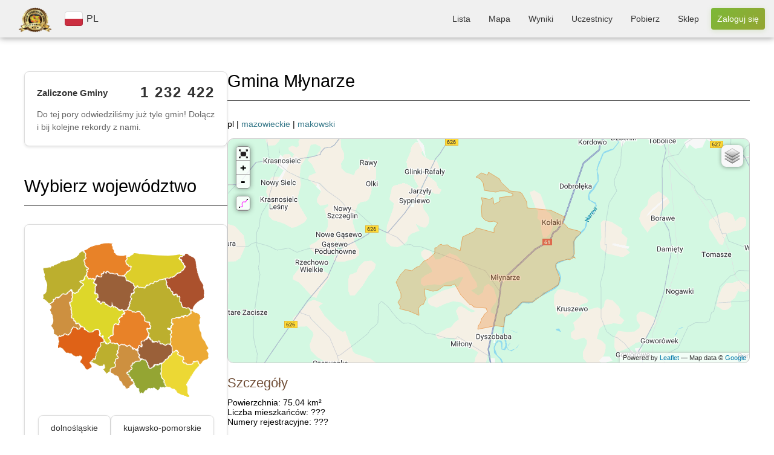

--- FILE ---
content_type: text/html; charset=UTF-8
request_url: https://zaliczgmine.pl/communes/view/1109
body_size: 27909
content:
<!DOCTYPE html>
<html xmlns="http://www.w3.org/1999/xhtml" lang="pl-PL">
<head>
    <meta http-equiv="Content-Type" content="text/html; charset=utf-8" />
    <meta name="keywords" content="zalicz gminę, zwiedzanie polskich gmin, wycieczki rowerowe, wyprawy rowerowe, mapa gmin, lista gmin, zwiedzanie polski, polskie gminy, zaliczanie gmin, odwiedzanie gmin, atrakcje rowerowe, wypady rowerem, statystyki rowerowe"/>
    <meta name="robots" content="all"/>
    <meta name="viewport" content="width=device-width, initial-scale=1"/>


            <title>Gmina Młynarze | Powiat makowski | Województwo mazowieckie            | ZaliczGmine.pl</title>
    
    <meta property="og:title" content="ZaliczGmine.pl" />
    <meta property="og:description" content="Zaliczone gminy prezentowane są w formie kolorowej mapy. Porównaj swoje osiągnięcia z innymi rowerzystami. Odwiedź nowe miejsca." />
    <meta property="og:image" content="https://zaliczgmine.pl/img/domains/zaliczgmine/header-banner.jpg" />
    <meta property="og:url" content="https://zaliczgmine.pl/communes/view/1109" />
    <meta property="og:type" content="website" />

    <link href="/favicon.ico" type="image/x-icon" rel="icon" /><link href="/favicon.ico" type="image/x-icon" rel="shortcut icon" />    <script>
        // Ustaw domyślnie na false - będzie zmienione na true tylko gdy kraj/język jest wybrany
        window.cookieBannerLanguageSet = false;
    </script>
            <script>
            window.cookieBannerTranslations = {"tabs":["Zgody","Szczegóły","Informacje"],"title":"Korzystamy z plików cookie","desc":"Używamy plików cookie do bezpieczeństwa i podstawowego działania serwisu. Za Twoją zgodą korzystamy też z analityki, reklam i personalizacji, aby mierzyć ruch, wyświetlać trafniejsze reklamy i dopasowywać treści. Kliknij „Dostosuj”, aby wybrać preferencje; zgodę możesz zmienić w każdej chwili.","detailsIntro":"Wybierz, które kategorie plików cookie włączasz:","acceptAll":"Akceptuj wszystkie","rejectAll":"Odrzuć wszystkie","customize":"Dostosuj","save":"Akceptuj wybrane","infoHTML":"Więcej informacji znajdziesz w naszej <a href=\"/users/privacy\" target=\"_blank\" rel=\"nofollow\">polityce prywatności</a>.","buttonLabel":"Zmień zgody","detailsRows":[["Funkcyjne (zawsze włączone)","functionality",true,"Niezbędne do działania serwisu, bezpieczeństwa, logowania i zapisania podstawowych ustawień. Nie służą do marketingu."],["Analityczne","analytics",false,"Dane o ruchu i użyciu serwisu (odsłony, kliknięcia, źródła) do poprawy działania i bezpieczeństwa."],["Reklamowe","advertisement",false,"Identyfikatory do wyświetlania i mierzenia skuteczności reklam; mogą służyć do budowania profili reklamowych."],["Personalizacyjne","personalization",false,"Preferencje i interakcje w serwisie, aby dopasować treści, układ i rekomendacje."]]};
            window.cookieBannerLanguageSet = true;
            window.cookieBannerIsHomePage = false;
        </script>
        
	<link rel="stylesheet" type="text/css" href="/css/styles.min.css?v=1768321980" />
	<link rel="stylesheet" type="text/css" href="/css/leaflet.min.css?v=1768321980" />
	<link rel="stylesheet" type="text/css" href="/css/cookie-banner.css?v=1768321980" />

	<script type="text/javascript" src="/js/togeojson/togeojson.js"></script>
	<script type="text/javascript" src="/js/libs.min.js?v=1768321980"></script>
	<script type="text/javascript" src="/js/script.min.js?v=1768321980"></script>
	<script type="text/javascript" src="/js/cookie-banner.js?v=1768321980"></script>
<link rel="stylesheet" type="text/css" href="https://cdnjs.cloudflare.com/ajax/libs/font-awesome/4.7.0/css/font-awesome.min.css" />
    <!-- Google Tag Manager -->
    <script>(function(w,d,s,l,i){w[l]=w[l]||[];w[l].push({'gtm.start':
                new Date().getTime(),event:'gtm.js'});var f=d.getElementsByTagName(s)[0],
            j=d.createElement(s),dl=l!='dataLayer'?'&l='+l:'';j.async=true;j.src=
            'https://www.googletagmanager.com/gtm.js?id='+i+dl;f.parentNode.insertBefore(j,f);
        })(window,document,'script','dataLayer','GTM-WLZ4FX2X');</script>
    <!-- End Google Tag Manager -->

</head>
<body class="zaliczgmine">
<div id="fb-root"></div>
<script type="text/javascript">
    (function (d, s, id) {
        var js, fjs = d.getElementsByTagName(s)[0];
        if (d.getElementById(id)) {
            return;
        }
        js = d.createElement(s);
        js.id = id;
        js.src = "//connect.facebook.net/pl_PL/all.js#xfbml=1";
        fjs.parentNode.insertBefore(js, fjs);
    }(document, 'script', 'facebook-jssdk'));
</script>
<div id="banner">
    <div class="logo-section">
        <a class="home" href='/'>
            <img src="/img/domains/zaliczgmine/logo-top.png" alt="logo" />        </a>
        <div class="lang-switch">
                            <div id="current-language">
                    <img src="/img/countries/pl/flag.svg" alt="flag" />                    <span>PL</span>
                </div>
                                    </div>
        <dialog id="language-dialog">
            <p>Wybierz kraj</p>
            <svg id="language-dialog-close" xmlns="http://www.w3.org/2000/svg" viewBox="0 0 24 24" width="20px">
                <path d="m13.31 12 6.89-6.89a.93.93 0 1 0-1.31-1.31L12 10.69 5.11 3.8A.93.93 0 0 0 3.8 5.11L10.69 12 3.8 18.89a.93.93 0 0 0 1.31 1.31L12 13.31l6.89 6.89a.93.93 0 1 0 1.31-1.31z"></path>
            </svg>
            <div id="language-list">
                                                    <a href="/countries/change?code=cz"
                       class="language-item ">
                        <img src="/img/countries/cz/flag.svg" alt="flag" />                        <span>CZ</span>
                    </a>
                                    <a href="/countries/change?code=pl"
                       class="language-item current">
                        <img src="/img/countries/pl/flag.svg" alt="flag" />                        <span>PL</span>
                    </a>
                                            </div>
        </dialog>
    </div>

    <!-- Navigation Menu -->
    <nav class="top-menu">
        <ul>
                            <li class="">
                    <a href="/communes">Lista</a>                </li>
                <li class="">
                    <a href="/communes/map">Mapa</a>                </li>
                <li class="">
                    <a href="/communes/statistics">Wyniki</a>                </li>
                <li class="">
                    <a href="/users/total">Uczestnicy</a>                </li>
                        <li class="">
                <a href="/pages/download">Pobierz</a>            </li>
                            <li>
                    <a href="https://zaliczgmine.pl/sklep/" target="_blank">Sklep</a>                </li>
                                                                        <li class="">
                        <a href="/users/login" class="call-button call-button-small">Zaloguj się</a>                        <a href="/users/login" class="call-button call-button-large">Zaloguj się</a>                    </li>
                                    </ul>
    </nav>

    <!-- Mobile Navigation Menu -->
    <nav class="mobile-menu">
                                <button class="menu-toggle">
                <span>☰</span>
            </button>
                <ul class="menu-list">
            <a href='/'>
                <img src="/img/domains/zaliczgmine/logo-top.png" alt="logo" />            </a>
                            <li class="">
                    <a href="/communes">Lista</a>                </li>
                <li class="">
                    <a href="/communes/map">Mapa</a>                </li>
                <li class="">
                    <a href="/communes/statistics">Wyniki</a>                </li>
                <li class="">
                    <a href="/users/total">Uczestnicy</a>                </li>

                <li class="">
                    <a href="/pages/download">Pobierz</a>                </li>

                                                    <li class="">
                        <a href="/users/login" class="call-button">Zaloguj się</a>                    </li>
                                    </ul>
    </nav>

    <script>
        // Funkcja pomocnicza do zapisywania kraju do localStorage (jedno miejsce dla całej aplikacji)
        function saveCountryToLocalStorage(countryCode, reason) {
            if (!countryCode) {
                return;
            }
            const current = localStorage.getItem('selectedCountryCode');
            if (current !== countryCode) {
                localStorage.setItem('selectedCountryCode', countryCode);
            }
        }
        
        // Funkcja pomocnicza do usuwania kraju z localStorage
        function removeCountryFromLocalStorage() {
            localStorage.removeItem('selectedCountryCode');
        }
        
        // Sprawdź czy był reset kraju i wyczyść localStorage
        (function() {
            const urlParams = new URLSearchParams(window.location.search);
            if (urlParams.get('country_reset') === '1') {
                removeCountryFromLocalStorage();
                // Usuń parametr z URL
                urlParams.delete('country_reset');
                const newUrl = window.location.pathname + (urlParams.toString() ? '?' + urlParams.toString() : '') + window.location.hash;
                window.history.replaceState({}, '', newUrl);
            }
        })();
        
        // Sprawdź aktualny stan
        const savedCountryCode = localStorage.getItem('selectedCountryCode');
        const urlCountryCode = new URLSearchParams(window.location.search).get('country');
        
                const phpCountryCode = 'pl';
        
        // Jeśli kraj jest ustawiony w PHP (sesji), ale nie ma go w localStorage, zapisz go
        if (phpCountryCode && savedCountryCode !== phpCountryCode) {
            saveCountryToLocalStorage(phpCountryCode, 'PHP sync');
        }
                
        // Sprawdź localStorage i automatycznie wybierz kraj jeśli nie jest wybrany (tylko jeśli nie było resetu)
        (function() {
                                })();
        
        // Zapisz wybór kraju do localStorage przy kliknięciu w link wyboru kraju (event delegation)
        document.addEventListener('click', function(e) {
            const link = e.target.closest('a[href*="/countries/change?code="]');
            if (link) {
                const url = new URL(link.href, window.location.origin);
                const countryCode = url.searchParams.get('code');
                if (countryCode) {
                    saveCountryToLocalStorage(countryCode, 'user click');
                }
            }
            
            // Wyczyść localStorage przy kliknięciu w przycisk RESET
            const resetLink = e.target.closest('a[href*="/countries/reset"]');
            if (resetLink) {
                removeCountryFromLocalStorage();
            }
        });
        
        const dialog = document.getElementById('language-dialog');
        const dialogTrigger = document.getElementById('current-language');
        const globeTrigger = document.getElementById('current-language-globe');
        const dialogClose = document.getElementById('language-dialog-close');
        
        // Automatycznie otwórz dialog wyboru kraju przy ładowaniu strony jeśli nie ma wybranego kraju
                
        // Otwieranie menu mobilnego (tylko gdy jest wybrany kraj)
        const menuToggle = document.querySelector('.menu-toggle');
        if (menuToggle) {
            menuToggle.addEventListener('click', function () {
                this.classList.toggle('active');
                var menuList = document.querySelector('.menu-list');
                if (menuList.style.display === 'flex') {
                    menuList.style.display = 'none';
                } else {
                    menuList.style.display = 'flex';
                }
            });
        }
        
        // Otwieranie dialogu wyboru kraju po kliknięciu w globus
        if (globeTrigger) {
            globeTrigger.addEventListener('click', function() {
                dialog.showModal();
            });
        }
        
        // Zamknięcie menu po kliknięciu gdziekolwiek poza elementami <li>
        document.querySelector('.menu-list').addEventListener('click', function (event) {
            // Sprawdź, czy kliknięty element to nie <li> (menu item)
            if (!event.target.closest('li')) {
                document.querySelector('.menu-toggle').classList.remove('active');
                this.style.display = 'none';
            }
        });

        dialogTrigger?.addEventListener('click', () => {
            dialog.showModal();
        })
        
        dialogClose.addEventListener('click', () => {
            dialog.close();
        })
    </script>
</div>

<div id="container">

    
    
    <div id="content">

        <div id="columns">

            
                <div id="preview" class="">

                    
<div class="statistics-panel" id="communes-counter">
  <div class="statistics-progress-item">
    <div class="statistics-progress-header">
      <span class="statistics-progress-label">Zaliczone Gminy</span>
      <span class="statistics-progress-count">
        <span id="communes-count">1 232 420</span>
      </span>
    </div>
    <p class="communes-counter-description" style="margin-top: 12px; margin-bottom: 0; font-size: 14px; color: #666; line-height: 1.5;">
      Do tej pory odwiedziliśmy już tyle gmin! Dołącz i bij kolejne rekordy z nami.    </p>
  </div>
</div>

<script>
    document.addEventListener('DOMContentLoaded', function() {
        let currentCount = 1232420;
        let latestCount = 1232430;
        let inactiveInterval = 900000;

        // Start the counter
        setTimeout(function() {
            checkCommunesCounter(currentCount, latestCount, inactiveInterval);
        }, 3000);
    });
</script>


                    
    <h1 id="select-voivodeship">Wybierz województwo</h1>
    
    <div class="statistics-panel voivodeship-selection-panel">
        <div id="voivodeship-map" class="map-home">
            <img src="/img/countries/pl/map.png" usemap="#map-poland" class="imagemap" width="385" height="358" alt="Mapa województw" />
<map id="map-poland" name="map-poland">
  <area shape="poly" alt="zachodniopomorskie" title="zachodniopomorskie" href="/communes/index/16" target="" coords="2,60,55,40,94,14,96,39,95,58,103,60,99,72,86,89,90,96,74,114,61,102,54,116,36,123,15,143,-4,125,5,117,9,98,2,74,2,74,2,74,-3,56,-3,56,-3,56,-2,57,-2,57,-2,57,-2,57,-2,57,-2,57,-4,57" />
  <area shape="poly" alt="pomorskie" title="pomorskie" href="/communes/index/11" target="" coords="158,4,92,17,100,49,108,62,105,75,111,83,124,80,144,64,174,71,184,77,202,57,189,46,191,31,168,30,161,15,155,0,143,0" />
  <area shape="poly" alt="warmińsko-mazurskie" title="warmińsko-mazurskie" href="/communes/index/14" target="" coords="318,29,266,34,196,37,202,52,206,66,196,74,194,81,219,98,241,101,289,79,322,64,327,53,318,40,317,41"/>
  <area shape="poly" alt="podlaskie" title="podlaskie" href="/communes/index/10" target="" coords="353,41,356,70,371,99,371,123,350,148,341,151,321,139,313,122,291,99,285,87,308,77,330,61,327,44,322,34,332,26" />
  <area shape="poly" alt="lubuskie" title="lubuskie" href="/communes/index/4" target="" coords="35,215,46,205,56,214,66,196,81,197,83,190,66,175,64,132,67,105,56,119,13,144,19,164,25,172,21,193,26,209" />
  <area shape="poly" alt="wielkopolskie" title="wielkopolskie" href="/communes/index/15" target="" coords="151,235,156,221,160,213,164,185,176,186,178,171,198,155,188,151,171,149,157,135,137,140,114,128,118,106,106,87,73,123,64,129,71,173,98,199,110,204,130,198,141,216" />
  <area shape="poly" alt="kujawsko-pomorskie" title="kujawsko-pomorskie" href="/communes/index/2" target="" coords="203,118,208,100,187,81,150,70,121,91,125,120,136,136,161,129,176,149,196,151,207,121,208,101" />
  <area shape="poly" alt="mazowieckie" title="mazowieckie" href="/communes/index/7" target="" coords="342,157,307,133,281,91,234,105,210,109,193,156,222,159,245,184,252,197,248,220,292,237,300,175,341,166,343,161" />
  <area shape="poly" alt="lubelskie" title="lubelskie" href="/communes/index/3" target="" coords="383,245,351,187,365,171,347,160,339,174,297,179,302,249,318,247,333,278,353,274,367,277,379,262" />
  <area shape="poly" alt="dolnośląskie" title="dolnośląskie" href="/communes/index/1" target="" coords="36,242,78,263,95,261,89,281,103,294,113,286,117,266,140,224,127,201,103,211,90,196,66,202,58,217,39,217,36,227" />
  <area shape="poly" alt="opolskie" title="opolskie" href="/communes/index/8" target="" coords="153,299,164,275,176,232,156,235,132,242,114,277,142,281" />
  <area shape="poly" alt="śląskie" title="śląskie" href="/communes/index/12" target="" coords="195,297,218,266,225,268,213,248,186,239,175,253,170,275,158,293,178,318,195,336,208,326,192,303" />
  <area shape="poly" alt="łódzkie" title="łódzkie" href="/communes/index/5" target="" coords="230,240,231,218,244,208,234,173,199,161,177,181,174,194,165,202,155,226,185,232,216,235" />
  <area shape="poly" alt="świętokrzyskie" title="świętokrzyskie" href="/communes/index/13" target="" coords="248,289,263,276,280,275,298,247,292,235,280,240,252,230,230,234,217,243,224,262,241,270,241,270" />
  <area shape="poly" alt="małopolskie" title="małopolskie" href="/communes/index/6" target="" coords="282,335,269,308,269,285,244,296,235,282,219,283,196,302,227,347,253,334" />
  <area shape="poly" alt="podkarpackie" title="podkarpackie" href="/communes/index/9" target="" coords="338,357,325,320,364,278,329,283,308,260,270,288,287,329,303,333" />
</map>        </div>

        
        <div class="voivodeship-list">
                                    <a class="voivodeship-item"
                   href="/communes/index/1">dolnośląskie</a>
                            <a class="voivodeship-item"
                   href="/communes/index/2">kujawsko-pomorskie</a>
                            <a class="voivodeship-item"
                   href="/communes/index/3">lubelskie</a>
                            <a class="voivodeship-item"
                   href="/communes/index/4">lubuskie</a>
                            <a class="voivodeship-item"
                   href="/communes/index/5">łódzkie</a>
                            <a class="voivodeship-item"
                   href="/communes/index/6">małopolskie</a>
                            <a class="voivodeship-item"
                   href="/communes/index/7">mazowieckie</a>
                            <a class="voivodeship-item"
                   href="/communes/index/8">opolskie</a>
                            <a class="voivodeship-item"
                   href="/communes/index/9">podkarpackie</a>
                            <a class="voivodeship-item"
                   href="/communes/index/10">podlaskie</a>
                            <a class="voivodeship-item"
                   href="/communes/index/11">pomorskie</a>
                            <a class="voivodeship-item"
                   href="/communes/index/12">śląskie</a>
                            <a class="voivodeship-item"
                   href="/communes/index/13">świetokrzyskie</a>
                            <a class="voivodeship-item"
                   href="/communes/index/14">warmińsko-mazurskie</a>
                            <a class="voivodeship-item"
                   href="/communes/index/15">wielkopolskie</a>
                            <a class="voivodeship-item"
                   href="/communes/index/16">zachodniopomorskie</a>
                    
                </div>
    </div>

    


                                            <h1>Reklama</h1>
                        <p align="justify">Strona jest nieodpłatna. Jeśli możesz wyłącz Adblocka. Dzięki!</p>
                        <br/>

                        <div style="text-align: center">
                            <script async
                                    src="https://pagead2.googlesyndication.com/pagead/js/adsbygoogle.js?client=ca-pub-1683513412719040"
                                    crossorigin="anonymous"></script>
                            <ins class="adsbygoogle"
                                 style="display:inline-block;width:336px;height:280px"
                                 data-ad-client="ca-pub-1683513412719040"
                                 data-ad-slot="9624101680"></ins>
                            <script>
                                (adsbygoogle = window.adsbygoogle || []).push({});
                            </script>
                        </div>
                    
                </div>

                <!-end left column--->
            
            <div id="forms" class="">
                                                <div class="communes view">
<h1>Gmina Młynarze</h1>
pl |
<a href="/voivodeships/view/7" id="voivodeship-link">mazowieckie</a>   | <a href="/counties/view/132" id="county-link">makowski</a><br/><br/>

<!-- STRAVA panel -->

<div id="map-container" style="height:370px;">
    <div id="map" style="width:100%;height:100%;position: relative;"></div>
</div>

<script type="text/javascript">

    var opentopo = L.tileLayer('http://{s}.tile.opentopomap.org/{z}/{x}/{y}.png', {
      maxZoom: 18,
      tileSize: 128,
      zoomOffset: -2,
      attribution: '&copy; Open Topo Map'
    });

    var mapbox =L.tileLayer('https://api.mapbox.com/styles/v1/{id}/tiles/{z}/{x}/{y}?access_token=sk.eyJ1IjoicG9sc2tpZW1lZGlhIiwiYSI6ImNrdTJoMnhobTBmZGwycG82bmU4Y2xqZTcifQ.GuvQmYj-tf_I3hy0oKAkSg', {
        attribution: 'Map data &copy; <a href="https://www.openstreetmap.org/copyright">OpenStreetMap</a> contributors, Imagery © <a href="https://www.mapbox.com/">Mapbox</a>',
        //id: 'mapbox/streets-v11',
        id: 'polskiemedia/cku2hd7iq3qte17p4r0l1ltks',
        maxZoom: 18,
        tileSize: 512,
        zoomOffset: -1,
    });

    var opencyclemap = L.tileLayer('http://{s}.tile.opencyclemap.org/cycle/{z}/{x}/{y}.png', {
      attribution: '&copy; OpenCycleMap, ' + 'Map data &copy; <a href="http://openstreetmap.org">OpenStreetMap</a> contributors, <a href="http://creativecommons.org/licenses/by-sa/2.0/">CC-BY-SA</a>'
    });

    var openstreetmap = L.tileLayer('http://{s}.tile.osm.org/{z}/{x}/{y}.png', {
        attribution: '&copy; <a href="http://osm.org/copyright">OpenStreetMap</a> contributors'
    });

    var OpenStreetMap_HOT = L.tileLayer('http://{s}.tile.openstreetmap.fr/hot/{z}/{x}/{y}.png', {
        maxZoom: 19,
        attribution: '&copy; <a href="http://www.openstreetmap.org/copyright">OpenStreetMap</a>, Tiles courtesy of <a href="http://hot.openstreetmap.org/" target="_blank">Humanitarian OpenStreetMap Team</a>'
    });

    var Thunderforest_OpenCycleMap = L.tileLayer('http://{s}.tile.thunderforest.com/cycle/{z}/{x}/{y}.png', {
        attribution: '&copy; <a href="http://www.thunderforest.com/">Thunderforest</a>, &copy; <a href="http://www.openstreetmap.org/copyright">OpenStreetMap</a>'
    });

    var OpenMapSurfer_Roads = L.tileLayer('http://korona.geog.uni-heidelberg.de/tiles/roads/x={x}&y={y}&z={z}', {
        maxZoom: 20,
        attribution: 'Imagery from <a href="http://giscience.uni-hd.de/">GIScience Research Group @ University of Heidelberg</a> &mdash; Map data &copy; <a href="http://www.openstreetmap.org/copyright">OpenStreetMap</a>'
    });

    var Esri_WorldImagery = L.tileLayer('http://server.arcgisonline.com/ArcGIS/rest/services/World_Imagery/MapServer/tile/{z}/{y}/{x}', {
        attribution: 'Tiles &copy; Esri &mdash; Source: Esri, i-cubed, USDA, USGS, AEX, GeoEye, Getmapping, Aerogrid, IGN, IGP, UPR-EGP, and the GIS User Community'
    });

    var HERE_normalDay = L.tileLayer('https://{s}.{base}.maps.cit.api.here.com/maptile/2.1/{type}/{mapID}/normal.day/{z}/{x}/{y}/{size}/{format}?app_id={app_id}&app_code={app_code}&lg={language}', {
        attribution: 'Map &copy; 1987-2014 <a href="http://developer.here.com">HERE</a>',
        subdomains: '1234',
        mapID: 'newest',
        app_id: 'Q3X2qxMUbG42Q7KOXEnZ',
        app_code: 'wawfYVOkLH0znAMhSjTRAg',
        base: 'base',
        maxZoom: 20,
        type: 'maptile',
        language: 'eng',
        format: 'png8',
        size: '256'
    });

    var HERE_hybridDay = L.tileLayer('https://{s}.{base}.maps.cit.api.here.com/maptile/2.1/{type}/{mapID}/hybrid.day/{z}/{x}/{y}/{size}/{format}?app_id={app_id}&app_code={app_code}&lg={language}', {
        attribution: 'Map &copy; 1987-2014 <a href="http://developer.here.com">HERE</a>',
        subdomains: '1234',
        mapID: 'newest',
        app_id: 'Q3X2qxMUbG42Q7KOXEnZ',
        app_code: 'wawfYVOkLH0znAMhSjTRAg',
        base: 'aerial',
        maxZoom: 20,
        type: 'maptile',
        language: 'eng',
        format: 'png8',
        size: '256'
    });

    var googleStreets = L.tileLayer('http://{s}.google.com/vt?lyrs=m&x={x}&y={y}&z={z}',{
        attribution: 'Map data &copy; <a href="https://www.google.pl/maps/">Google</a>',
        maxZoom: 20,
        subdomains:['mt0','mt1','mt2','mt3']
    });

    var googleTerrain = L.tileLayer('http://{s}.google.com/vt?lyrs=p&x={x}&y={y}&z={z}',{
        attribution: 'Map data &copy; <a href="https://www.google.pl/maps/">Google</a>',
        maxZoom: 20,
        subdomains:['mt0','mt1','mt2','mt3']
    });

    var map = L.map('map',{zoomControl:false, layers: [googleStreets]}).setView([52.06696, 19.46659], 6);

    var zoomFS = new L.Control.ZoomFS(); 
    var zoomControl = map.addControl(zoomFS);
 
    var style = {color:'magenta', opacity: 0.7, fillOpacity: 0.7, weight: 5, clickable: false};
    L.Control.FileLayerLoad.LABEL = '<i class="icon-folder-open"></i>';
    L.Control.fileLayerLoad({
      fitBounds: true,
      layerOptions: {style: style,
                     pointToLayer: function (data, latlng) {
                        return L.circleMarker(latlng, {style: style});
                     }},
    }).addTo(map);

    var baseMaps = {
        "Google Streets": googleStreets,
        "Google Terrain": googleTerrain,
        "Open Street Map": openstreetmap,
        "HERE": HERE_normalDay,
        "HERE Hybrid": HERE_hybridDay,
        "ESRI World Imagery": Esri_WorldImagery,
    };
 
    L.control.layers(baseMaps).addTo(map);

    var group = L.featureGroup();
    var collectionGroup = L.featureGroup();
    var stravaGroup = L.layerGroup().addTo(map);

    function updateCollectionsVisibility(){
        if (map.getZoom() < 9){
            map.removeLayer(collectionGroup);
        }
        else {
            map.addLayer(collectionGroup);
        }
    }

    map.on('zoomend', function() {
        updateCollectionsVisibility();
    });

    map.on('load', function() {
        updateCollectionsVisibility();
    });

    let markerIcon = new L.Icon.Default();
    markerIcon.options.iconSize = [10, 14];
    markerIcon.options.shadowSize = [0,0];
    markerIcon.options.iconAnchor = [5,14];

    var defaultStyle = {
        color: "#e88127",
        weight: 1,
        opacity: 0.6,
        fillOpacity: 0.3,
        fillColor: "#e88127",
        id: "${id}",
        visited: "${visited}",
        deleted: false,
        added: false
    };

    var visitedStyle = {
        color: "#919102",
        weight: 1,
        opacity: 0.6,
        fillOpacity: 0.5,
        fillColor: "#bbbb00",
        id: "${id}",
        visited: "${visited}",
        deleted: false,
        added: false
    };

    var confirmStyle = {
        color: "#919102",
        weight: 1,
        opacity: 0.6,
        fillOpacity: 0.5,
        fillColor: "#bbbb00",
        id: "${id}",
        visited: "${visited}",
        deleted: false,
        added: false
    };

    var deletedStyle = {
        color: "#441212",
        weight: 1,
        opacity: 0.6,
        fillOpacity: 0.8,
        fillColor: "#771212",
        id: "${id}",
        visited: false,
        deleted: false,
        added: false
    };

    var addedStyle = {
        color: "#7d8822",
        weight: 1,
        opacity: 0.6,
        fillOpacity: 0.5,
        fillColor: "#dcfc26",
        id: "${id}",
        visited: false,
        deleted: false,
        added: false
    };
    
    var polygon0 = L.polygon([[[52.967410550121,21.490297145379],[52.967886090532,21.489606603674],[52.967887256959,21.489588590341],[52.967955401402,21.488184746172],[52.968475868651,21.488903608588],[52.968974728161,21.489321774952],[52.969494240054,21.489577673002],[52.970051475032,21.489608764538],[52.973842387173,21.489079043212],[52.974977509094,21.488974454993],[52.975669554296,21.488975720418],[52.976853234117,21.489092967844],[52.977546199443,21.489286316884],[52.978287706679,21.489564531877],[52.979010371451,21.490148018945],[52.980489854781,21.49141927993],[52.981269150292,21.492211292259],[52.982292052371,21.493625750389],[52.984657633576,21.497274905157],[52.984928562275,21.496511370341],[52.985122934663,21.495963737559],[52.985787719228,21.494112888431],[52.985924679734,21.492802429313],[52.986197265296,21.49073267836],[52.986651601878,21.487657550014],[52.986750624379,21.486799366588],[52.98690457736,21.485465763771],[52.987202576787,21.484658719265],[52.987649059815,21.483376642884],[52.988416952863,21.482258217115],[52.988758844243,21.481760149588],[52.989117176492,21.481238086532],[52.989117535915,21.48123763953],[52.989555269592,21.480463963938],[52.990291283326,21.479163295469],[52.991217054969,21.476388634801],[52.991320614722,21.476085759747],[52.991412223592,21.476200542119],[52.991455735479,21.476254881455],[52.991840059744,21.476736348363],[52.992597178287,21.477178874523],[52.993602921668,21.477766651677],[52.994649740068,21.478378564253],[52.994700705633,21.478408327264],[52.995039037725,21.478606104442],[52.995417009279,21.4788271007],[52.997304592782,21.47217057408],[52.997450235654,21.471644609236],[52.997802660139,21.470371551133],[52.998197087817,21.469258584098],[52.998321466847,21.468907508782],[52.998445934672,21.468556282405],[52.998800204228,21.467556386385],[52.998822564664,21.467493203157],[52.998844565916,21.46743121195],[52.999282592439,21.465851563162],[52.999691082443,21.463606130999],[52.999755650389,21.463173144762],[52.99980958614,21.462664635611],[53.000014110008,21.460735924768],[53.000154204016,21.45941524268],[53.000426646218,21.456845371249],[53.00044276541,21.456693543971],[53.00057781722,21.456612503509],[53.000521139098,21.454646180272],[53.00051055379,21.454251097846],[53.000509367133,21.454206107304],[53.000507816109,21.454149198798],[53.000604403554,21.452557982931],[53.000674486514,21.451873336881],[53.000912453215,21.449549397622],[53.001046840893,21.448404308394],[53.00111067283,21.447275690842],[53.001142802471,21.445841549676],[53.00115588498,21.44557113017],[53.001173060831,21.445216977157],[53.001183861293,21.445062617348],[53.001226078837,21.444458140119],[53.001261153129,21.443954830457],[53.00133657095,21.442894269685],[53.001461680576,21.441133414914],[53.001476396858,21.440914537784],[53.001523665677,21.440213503981],[53.001562509601,21.439564476184],[53.001564647126,21.439527674163],[53.001765785705,21.436215761848],[53.00268978245,21.43602869896],[53.003214897136,21.435977677653],[53.003764893755,21.435902480041],[53.004008163839,21.435861130412],[53.00481400143,21.435724147124],[53.005558756526,21.435646107677],[53.006071784386,21.435359231934],[53.006575660326,21.434942435208],[53.006854832426,21.434817133154],[53.00770304812,21.434293238888],[53.008038556568,21.433985903934],[53.009122381222,21.43292933917],[53.009844094088,21.432186539231],[53.010485715314,21.431883140376],[53.010928666324,21.430756450957],[53.011288963507,21.429993032579],[53.011922383915,21.428642895287],[53.012153756101,21.427975038141],[53.012437138232,21.427553563335],[53.012468415786,21.425862866593],[53.012520605034,21.423349830927],[53.012587991913,21.421320781599],[53.012589189268,21.420576715831],[53.01264527466,21.42045083489],[53.012764411355,21.418975886656],[53.012774918858,21.418327322636],[53.013090468815,21.417439124142],[53.013176544441,21.417028096633],[53.013785077882,21.415768219197],[53.01409875674,21.415295023999],[53.014419054307,21.415024933129],[53.014572868003,21.414223296087],[53.014881050134,21.413980342562],[53.015662683411,21.413001532907],[53.016170005855,21.411665285497],[53.016741080653,21.41050413617],[53.016907592726,21.409659639243],[53.017896785943,21.408659834946],[53.019006860613,21.406995581043],[53.019802651618,21.405924856651],[53.020268503496,21.405406914065],[53.02121339443,21.404458607389],[53.021285770498,21.404272724678],[53.021450567036,21.40423046519],[53.021987603918,21.403401842405],[53.022344459095,21.402709108089],[53.022784083486,21.401589420534],[53.022882715753,21.401635397033],[53.022922456381,21.401653936074],[53.022947948993,21.401087757752],[53.023227067041,21.400521425377],[53.023143829761,21.400192652101],[53.023249245993,21.399870883413],[53.023594270552,21.398826497311],[53.023632407884,21.398552136217],[53.023649288066,21.39843061202],[53.024128923982,21.39686848513],[53.024667942776,21.39580151205],[53.025121327868,21.394467155764],[53.025926776143,21.392770493466],[53.024112038473,21.391453287387],[53.023911385793,21.391398801309],[53.023874168016,21.391388761192],[53.023877643682,21.391069017984],[53.023881035615,21.390756727955],[53.024011852775,21.389570908771],[53.024311255576,21.388563509997],[53.02462616857,21.387246750501],[53.024674505413,21.387044789896],[53.025109453733,21.386164889161],[53.025344761173,21.385628811227],[53.025453371817,21.385214114015],[53.025366282277,21.384124981175],[53.024885410127,21.383007280691],[53.024645009433,21.382487419616],[53.024173709697,21.38204944852],[53.023790512194,21.381725568824],[53.023691029902,21.381205182353],[53.023260517648,21.37858043671],[53.022507549029,21.378329058074],[53.022325616864,21.379256256658],[53.021850040383,21.38139936314],[53.021577291801,21.382575556275],[53.021479596572,21.382842631211],[53.021124434401,21.383495118253],[53.020749831837,21.383763100292],[53.020700696449,21.383789617397],[53.020629283907,21.383828119717],[53.020063552237,21.384132988411],[53.019154982886,21.385202936849],[53.01837922401,21.386164874314],[53.017711583973,21.386302600145],[53.017328413368,21.386454459405],[53.016042722541,21.386708446214],[53.015930065826,21.386756886514],[53.01364995605,21.38743809306],[53.013567035648,21.388500711772],[53.013487007086,21.389495363669],[53.013402299409,21.390588379987],[53.01339128843,21.390730428574],[53.013178877501,21.392524476022],[53.013087133555,21.39332541115],[53.012925396028,21.395144640748],[53.012914807754,21.39526314],[53.012730685352,21.397312201531],[53.012554023205,21.399092095384],[53.012410686508,21.399523407409],[53.012342797873,21.400423802546],[53.012358702473,21.400734472721],[53.012510233586,21.401367752377],[53.01257255881,21.401628244296],[53.012686269004,21.402500499978],[53.012754654822,21.403025047391],[53.01276928403,21.403108018843],[53.013039373147,21.40464113927],[53.013046651541,21.404748568259],[53.013128795172,21.405955618803],[53.013141529284,21.406142465409],[53.013180576487,21.408212163779],[53.013183298692,21.408358349763],[53.01312317543,21.409275420839],[53.013025116537,21.410771822473],[53.012975279703,21.411531199148],[53.011558013383,21.416954268416],[53.010957012159,21.419743099786],[53.01044966553,21.419744075383],[53.010017634451,21.419744906135],[53.009988497112,21.416304266372],[53.009634046444,21.416453838262],[53.009467378214,21.416524206391],[53.009353358831,21.41521210136],[53.009245185716,21.414046020826],[53.009091874747,21.412392481657],[53.009012492667,21.411537336],[53.00893464463,21.410698134141],[53.00886543798,21.40988365212],[53.00879613412,21.409066937787],[53.008790056598,21.408995874034],[53.008780258954,21.408880115916],[53.008761934285,21.40866468995],[53.008444269514,21.404924410597],[53.008433379363,21.404796438223],[53.006103827312,21.40537343116],[53.005301244567,21.402561446578],[53.005265097995,21.402434883719],[53.004132053186,21.398578467565],[53.006384280933,21.39800221665],[53.008438194394,21.397476604715],[53.008344604778,21.397138885549],[53.008247948637,21.396790148892],[53.008229094713,21.396711519798],[53.008000766664,21.395757103756],[53.007462426178,21.393494326],[53.007410638074,21.393276911842],[53.007452860214,21.392962705094],[53.007847928125,21.390618745796],[53.008219568797,21.387887240298],[53.008444969376,21.385480325343],[53.008481310567,21.385238536972],[53.00850011436,21.38453159524],[53.007305371885,21.384505511003],[53.007025027343,21.384482884976],[53.006980104436,21.384497908162],[53.006806342789,21.384556196351],[53.006686488469,21.384596307536],[53.006178251723,21.384697080045],[53.005788977224,21.3848553366],[53.005142430929,21.385329864373],[53.004871163123,21.385488983109],[53.004562169079,21.385670253177],[53.004324109266,21.385691459332],[53.003682521531,21.385452577685],[53.003574237263,21.385377482564],[53.003499769313,21.385325836324],[53.003213237323,21.385135164097],[53.003085530037,21.38505029024],[53.002809469814,21.384815939693],[53.002518567255,21.384569117845],[53.00232391218,21.384403828831],[53.002078087855,21.384299020653],[53.002015238095,21.384272226676],[53.001855643415,21.38429694876],[53.001732622562,21.384316058006],[53.001423587607,21.384363983692],[53.001349572693,21.384406944515],[53.000700773965,21.384783705278],[53.000485002,21.38489439037],[53.000096037245,21.385093890481],[52.999610308631,21.384962325896],[52.999554390899,21.384947133748],[52.998728618774,21.384681083495],[52.998197681005,21.384457884716],[52.997916354245,21.384351693782],[52.997836086369,21.384342826509],[52.997728043992,21.384331055978],[52.997592164628,21.384343941805],[52.997208700958,21.384380447024],[52.996208385434,21.384654154387],[52.995563814659,21.385036068856],[52.995340965626,21.385170592727],[52.995007860237,21.385235701187],[52.994787608249,21.385360979722],[52.994451510275,21.385581756091],[52.994136063362,21.385965433028],[52.993977068559,21.386420182459],[52.993799658237,21.386886000722],[52.993760841005,21.386987842123],[52.993619415059,21.387305497394],[52.993481217018,21.387616141076],[52.993398172149,21.387802705415],[52.993285442279,21.388055930717],[52.992966001061,21.389158143052],[52.992806813889,21.389707156374],[52.992393669531,21.390865443995],[52.992323212329,21.391062838338],[52.99232110236,21.391113040479],[52.992310197428,21.391369116375],[52.992288649855,21.391875160095],[52.99227176124,21.392270818406],[52.992263233457,21.392476095228],[52.992216719611,21.393595135581],[52.992180223639,21.394474635096],[52.992178084191,21.395587603049],[52.992237378041,21.396161812206],[52.992246626203,21.396252202851],[52.992317067497,21.396934376387],[52.992268563714,21.398908548127],[52.9921650183,21.399312156417],[52.992077774126,21.399652419833],[52.992062511777,21.399775489524],[52.991999408823,21.400285050544],[52.99193133159,21.400760810111],[52.991910068195,21.40090936362],[52.991821084654,21.401217750627],[52.991519114306,21.402186329688],[52.991417998869,21.402500250527],[52.991342341186,21.402735317408],[52.991177026927,21.402482638048],[52.990131711255,21.401561610792],[52.989625841595,21.400766996742],[52.989583543022,21.400700519431],[52.989279000225,21.400335737197],[52.989205871357,21.400266206203],[52.988972722353,21.400044689551],[52.98879926999,21.399741712137],[52.988664383021,21.399657138461],[52.988197493895,21.399364547827],[52.988155768821,21.3993384347],[52.988054599429,21.399270463713],[52.987905677904,21.399170288274],[52.987572672687,21.398946492141],[52.987498483302,21.398898564355],[52.986972951713,21.398558621417],[52.986845885005,21.398476270112],[52.986700383408,21.398382198162],[52.986556230652,21.398289017173],[52.986494181006,21.398248806719],[52.986412547193,21.398218622152],[52.986200011687,21.398140203078],[52.985924272932,21.398038555941],[52.985875026788,21.398045228161],[52.985799360317,21.398055538676],[52.985323164893,21.398120582224],[52.985254353417,21.398158725281],[52.984643223687,21.398496775234],[52.984442741565,21.398429647159],[52.984467963867,21.398289597177],[52.984562590835,21.39776425926],[52.984837887126,21.396252439928],[52.984957104583,21.395597615251],[52.985238897819,21.39404583951],[52.985307114821,21.393653839775],[52.985643353375,21.391721982514],[52.985805248109,21.390791801753],[52.985980324989,21.389838048692],[52.98611220894,21.389119711477],[52.98626483129,21.388288425495],[52.986329472888,21.387936479318],[52.986355135935,21.387800288144],[52.986441065548,21.387344031753],[52.986609701441,21.386449394041],[52.9868392143,21.385228123715],[52.987097859568,21.383851869414],[52.98718377327,21.383394852717],[52.987345109567,21.382510183161],[52.987464431632,21.381855878093],[52.987526727563,21.381513897771],[52.987701366787,21.380556495969],[52.987745338,21.380315244495],[52.987760891676,21.380232838875],[52.987815955536,21.379941810577],[52.987855822451,21.379730803582],[52.988013320561,21.378897798677],[52.988040404124,21.378754741666],[52.986444801883,21.377262855868],[52.985904036405,21.376854273677],[52.985490742517,21.376303549684],[52.984857695498,21.374324537316],[52.984281130296,21.37241198141],[52.983150204975,21.36740303867],[52.982745007948,21.365409392228],[52.982727833112,21.365324116402],[52.98231914529,21.363295822342],[52.982154814362,21.362727788473],[52.981969069841,21.362676269336],[52.981610099209,21.362595082282],[52.980612928048,21.362369437474],[52.979933193688,21.362215736328],[52.979871252604,21.362201791288],[52.9796423669,21.36214997066],[52.979059364686,21.362018148548],[52.977979663664,21.361773888687],[52.977454984252,21.36163682377],[52.977073251995,21.361537115685],[52.976923831459,21.361497996527],[52.976121348059,21.361288291903],[52.975215564453,21.361051686034],[52.974941546055,21.36098796472],[52.974465969435,21.360877409169],[52.974144752788,21.360802678262],[52.973525064286,21.360658504978],[52.973448648324,21.360640740725],[52.972240556247,21.360359748666],[52.972784803329,21.358457893428],[52.972804338959,21.357966509292],[52.972828884909,21.357679228697],[52.972903242335,21.357335353012],[52.973041606549,21.357077911727],[52.973367618885,21.356590252764],[52.973446945858,21.35648963504],[52.973566019741,21.356260541723],[52.973637712137,21.356091162828],[52.973662614683,21.355878020394],[52.973645648034,21.355385111719],[52.973560143018,21.354562354927],[52.973571217724,21.354361914843],[52.973674372793,21.354127509757],[52.973783809987,21.353957997063],[52.97390939972,21.353840389916],[52.974064995549,21.353712852038],[52.974161816755,21.353588940384],[52.974268505526,21.353378489275],[52.974327872474,21.353130978332],[52.974349951134,21.352892082628],[52.974464126083,21.350720271608],[52.974754062284,21.349874741363],[52.974840813105,21.34968072685],[52.975017864159,21.349397502981],[52.975125422543,21.349170209431],[52.975147635373,21.349041338456],[52.975168188544,21.348463561822],[52.975200065466,21.348302495014],[52.975876066416,21.346749636384],[52.975987109561,21.346100349312],[52.97619470484,21.345540789998],[52.976231622016,21.345252243607],[52.976290164336,21.343722267332],[52.976282287169,21.343611666178],[52.976252514707,21.343459752468],[52.976015271212,21.342744736057],[52.976014737353,21.342681904087],[52.976030197136,21.342615886102],[52.976215561589,21.342111781509],[52.976286821169,21.341903061719],[52.976300549803,21.341753518495],[52.976287878733,21.341555384355],[52.976264336553,21.341426676644],[52.975983261698,21.340477473825],[52.975953578763,21.340328243092],[52.975945626046,21.340230448694],[52.975945351624,21.34002958987],[52.975988615436,21.339856857217],[52.976067718402,21.339668652849],[52.97666303588,21.338541038565],[52.976701695123,21.338419837755],[52.976714027653,21.338303799349],[52.976712167841,21.338128702359],[52.976707366177,21.338036106079],[52.976488547776,21.337151000691],[52.976479021647,21.337022389967],[52.976543052309,21.33608468641],[52.976539820118,21.336022906432],[52.976508589599,21.33592773252],[52.976449407656,21.3358326666],[52.974477748872,21.333131363326],[52.974290350637,21.332749004879],[52.974171701628,21.332363252298],[52.974151821171,21.331536697617],[52.974063437554,21.331512182952],[52.973977661613,21.331488551396],[52.973887538318,21.331504243661],[52.973822336731,21.331538001569],[52.973685786486,21.331705891657],[52.973636121113,21.331793633838],[52.973529051152,21.331899766765],[52.973432800303,21.331966997024],[52.973356725999,21.332065115758],[52.973151550955,21.332011135261],[52.972709433086,21.33168667464],[52.972656526857,21.331645642937],[52.971464639658,21.331307039343],[52.971317636357,21.33126846655],[52.9705087138,21.331056545786],[52.970239322772,21.33059907739],[52.970111949177,21.330337712452],[52.969790645271,21.329535816247],[52.96972153331,21.329352680148],[52.969644261912,21.329182976002],[52.969517043776,21.32896866215],[52.969247629988,21.32856257825],[52.968924133694,21.32811190737],[52.968553332352,21.327580895964],[52.968283864358,21.327141334392],[52.968130719744,21.326779461004],[52.967570012745,21.325770490268],[52.967302585795,21.324836409674],[52.96690438245,21.324142403817],[52.966699852485,21.32374280482],[52.966596843642,21.323497011061],[52.966539835376,21.323300450205],[52.966403324499,21.322356929551],[52.966346172878,21.322067183788],[52.966248396887,21.321718659289],[52.966120819689,21.321336618535],[52.965921501943,21.320825223499],[52.965744495414,21.320446820272],[52.965707344759,21.320367485408],[52.965537069245,21.320276505479],[52.965443820531,21.320245935924],[52.965373200657,21.320026666587],[52.965176142226,21.319235423002],[52.965066259182,21.318909294428],[52.96497147466,21.318757564493],[52.964629091525,21.31832287048],[52.964166080555,21.317649190981],[52.963975079902,21.317294394983],[52.963769293998,21.316968692039],[52.963540292383,21.316511059581],[52.963281682754,21.31608720021],[52.963058070278,21.315629554251],[52.962274057505,21.314420424332],[52.961544111984,21.313251438614],[52.961374893192,21.312474760093],[52.961437105712,21.312205224928],[52.961438981409,21.312141808447],[52.961449454904,21.311779323207],[52.96103717693,21.310709463846],[52.961003473486,21.310709613381],[52.960735619106,21.310028802309],[52.960540297454,21.309517802554],[52.960323115417,21.308885301517],[52.95958402461,21.307379828353],[52.959553183409,21.30731685976],[52.959499166778,21.307206962818],[52.959459744192,21.30689934224],[52.959095979279,21.306714643459],[52.958823875135,21.306576564654],[52.958765232315,21.305084447513],[52.95869301333,21.304569357572],[52.958531044907,21.304077899656],[52.958375614528,21.303627642651],[52.958502437212,21.303041986783],[52.958636125067,21.30242518899],[52.959387445829,21.29895808935],[52.959201879704,21.297876166827],[52.959150243286,21.297744392097],[52.959078528433,21.297643968709],[52.958907609841,21.297503085754],[52.958873673974,21.297420642213],[52.958779652616,21.296738821615],[52.958732041134,21.296544667924],[52.958638704488,21.296311588794],[52.95852695018,21.296134560797],[52.958424523188,21.295997972357],[52.95817226245,21.295804352869],[52.957892247226,21.295517698684],[52.957434554211,21.294978736847],[52.957059865204,21.294622597472],[52.957008190004,21.294522087697],[52.956981770092,21.29442160546],[52.956856519302,21.294237659089],[52.956447867689,21.293786593295],[52.95622896145,21.293549823126],[52.955946246951,21.293162602484],[52.955576987679,21.292525333267],[52.955028345154,21.29169324546],[52.954917209057,21.291412808907],[52.954196231874,21.290562096803],[52.954105639445,21.290412827375],[52.953997938206,21.290145032907],[52.953843116374,21.289963935615],[52.95359617922,21.289787608447],[52.953357011121,21.289633567729],[52.953255555926,21.289592100549],[52.953158241911,21.289504331013],[52.953165836532,21.28947929231],[52.953105706485,21.28937764881],[52.952857989035,21.289167699362],[52.952283867231,21.288773494981],[52.952185990688,21.288723084316],[52.952006700361,21.288630813424],[52.951866630505,21.288507693827],[52.95168866268,21.288351428717],[52.95156095648,21.288206671968],[52.951340273134,21.288087079686],[52.951187287444,21.287978908849],[52.950917494858,21.287739770788],[52.950794852466,21.287662106165],[52.950548123755,21.287547365197],[52.949427188337,21.288303550332],[52.948519267728,21.289010388657],[52.947165354855,21.290208634734],[52.946593622274,21.290697255424],[52.945562009893,21.291198078845],[52.944859279763,21.291409518242],[52.94440747229,21.291714951311],[52.944344813546,21.291757363351],[52.943962250749,21.291984191048],[52.942726452938,21.292801807605],[52.942524156607,21.292862002973],[52.941420779159,21.293190642237],[52.940712576958,21.29305317931],[52.939925623542,21.292701424667],[52.938541546783,21.291549687468],[52.938358756472,21.291358223734],[52.93702212475,21.289255303631],[52.936960113915,21.289157575336],[52.936596582595,21.28956979775],[52.936045110578,21.289978324838],[52.935910858188,21.290142320578],[52.935799157189,21.290402748421],[52.935652679762,21.290767623946],[52.935300054311,21.291200295463],[52.934922081212,21.29137960556],[52.934800684988,21.291496226182],[52.934688742472,21.291672896625],[52.934380733462,21.292280862481],[52.933986372706,21.292240979291],[52.933850629471,21.292123084391],[52.93353305533,21.291847656163],[52.932421727607,21.291594991888],[52.932395023282,21.291588874714],[52.932310889723,21.292903750377],[52.932303426588,21.293105634378],[52.932311392843,21.294160053942],[52.93223574294,21.294945050252],[52.932126407761,21.295588896993],[52.931814581896,21.296805923779],[52.931557678246,21.297877946471],[52.931161071661,21.300303419517],[52.931153228143,21.300341980267],[52.931126667786,21.300472996962],[52.931013606935,21.301004530954],[52.930971057097,21.301300128842],[52.93087213396,21.302169234617],[52.930791489723,21.302474525894],[52.930723783303,21.302831071684],[52.93038557637,21.304010496866],[52.929988486099,21.305513379109],[52.929438179392,21.307917818643],[52.929127257377,21.308774292781],[52.929088987622,21.308950565874],[52.928956362084,21.30930187422],[52.92877940408,21.310082771668],[52.928699679828,21.311137347418],[52.928597926427,21.311743883981],[52.928008492508,21.313699021473],[52.9278993371,21.314123528413],[52.927854829395,21.314445232308],[52.927873421992,21.314444452709],[52.927882407036,21.31444277762],[52.927883296377,21.314436824537],[52.927893966087,21.314363900231],[52.930272109888,21.313797275967],[52.931316068082,21.313538373156],[52.932007613931,21.313333208632],[52.932947096435,21.313107168742],[52.9331608997,21.31332400055],[52.935133553592,21.315503117696],[52.935164165387,21.3155371991],[52.935128060942,21.317735958026],[52.9356034788,21.318294740722],[52.935650292895,21.318345118752],[52.936501941983,21.319259341762],[52.936750410988,21.319524570972],[52.936940283549,21.319675504417],[52.937055467089,21.31976724989],[52.937445045197,21.320034865332],[52.937696064897,21.320206372637],[52.938507605745,21.320762315367],[52.938596656043,21.320809546652],[52.939026619184,21.321039819381],[52.939183135603,21.321125448778],[52.939443996912,21.321268661711],[52.939774121688,21.321450266846],[52.940031453244,21.321636642349],[52.940055747004,21.321654393407],[52.94008356558,21.321626010347],[52.940143687455,21.321563274457],[52.940512059049,21.32089373918],[52.940826768157,21.320398485222],[52.941058379402,21.320221954725],[52.941245164258,21.320118511826],[52.941376346919,21.32009415431],[52.942034208497,21.320070550401],[52.942237285205,21.320041425575],[52.942661310905,21.319916148171],[52.944310387145,21.319810985916],[52.945305121244,21.319680311603],[52.945983697337,21.319684882205],[52.946000003254,21.319768137101],[52.946108729936,21.32033755457],[52.94617431108,21.320905668156],[52.946225656693,21.321570558722],[52.946205220804,21.321725389228],[52.945502208383,21.323985485528],[52.945482529541,21.324048058901],[52.945434231053,21.32420448838],[52.945393978808,21.324332614169],[52.94523169999,21.324598128905],[52.945107437673,21.325043520746],[52.945045050705,21.325396407368],[52.945023704413,21.325546771893],[52.944974784096,21.325890674761],[52.944813452163,21.326797455549],[52.944798300847,21.326883814404],[52.944794736598,21.326904659258],[52.944658533793,21.327791988528],[52.944600263903,21.328506405123],[52.944577296839,21.328780266838],[52.944575531957,21.328802592077],[52.94457932711,21.328939461481],[52.944687782,21.329970127192],[52.944733147655,21.330264546773],[52.944813237809,21.33095460618],[52.944814147316,21.330962041995],[52.94483616845,21.331274410556],[52.944856369829,21.331571907766],[52.944916053691,21.332452501565],[52.944924304389,21.33256554863],[52.944977072493,21.333013196163],[52.944994269957,21.333097938517],[52.945084773463,21.333538000474],[52.94518445077,21.334110451361],[52.945234293653,21.334400397521],[52.945243348647,21.334447975089],[52.945263285556,21.334563953786],[52.945290464997,21.334717101998],[52.94534753216,21.33503231592],[52.94544808639,21.335594354969],[52.945622228035,21.336078742024],[52.945723287204,21.336362544877],[52.945896694978,21.336967462552],[52.946153192403,21.337865190342],[52.946237185238,21.338159481246],[52.946549731857,21.338647826589],[52.946760497307,21.338977352846],[52.946925429084,21.339310031259],[52.947193224375,21.339938429897],[52.94731305476,21.34015373491],[52.947357201842,21.340232431598],[52.94743829154,21.340379436654],[52.947531992122,21.34054722669],[52.947759174838,21.341056754491],[52.947871861564,21.341307803792],[52.947937670979,21.341454869535],[52.947981843408,21.341552912497],[52.94804943594,21.341689556383],[52.948105316233,21.341805412271],[52.948148575526,21.341893043369],[52.948186428109,21.341970278721],[52.948210689567,21.343301949454],[52.94821356527,21.343435858954],[52.948214619404,21.343551919156],[52.948222973514,21.345100897811],[52.948216987593,21.345331559782],[52.948200797222,21.346002706899],[52.948196757758,21.346347937614],[52.94821087397,21.34683148689],[52.948226842108,21.347358181867],[52.948259832079,21.347844640263],[52.948321254469,21.348772935334],[52.948344968624,21.349040691952],[52.948410667082,21.349806782599],[52.948520673809,21.350786993429],[52.948600485734,21.351352158602],[52.948718387877,21.352189500443],[52.948994436219,21.353002491345],[52.949044955942,21.353152607528],[52.949247025479,21.353747123643],[52.949281306965,21.353849680213],[52.948564879286,21.354480086199],[52.948220132634,21.354784819332],[52.948068408347,21.354919257615],[52.947534244874,21.355404674615],[52.947433695903,21.355495783307],[52.947337636991,21.355583900368],[52.947177835789,21.355728776306],[52.946913895527,21.355969233736],[52.946841176549,21.356034950287],[52.946744218464,21.356123067994],[52.946554792242,21.356296311145],[52.946351897133,21.356480013856],[52.946232495248,21.356589036426],[52.945902117776,21.356889224188],[52.945890432042,21.356887775645],[52.945851777967,21.35688195422],[52.945760087792,21.356868871954],[52.944452248865,21.358231706219],[52.944087905243,21.358689695348],[52.944059188074,21.358725499513],[52.943754121356,21.359150551091],[52.943518900356,21.359362604611],[52.943429128059,21.35944919649],[52.942754036252,21.360098630074],[52.942419182607,21.360421098723],[52.941890417108,21.360930171457],[52.941792636292,21.361085220947],[52.941581823357,21.361419171998],[52.940751097563,21.362714734097],[52.940286390572,21.363442248876],[52.9395668906,21.364566292917],[52.939463708967,21.364718367708],[52.939429612907,21.364767570495],[52.939423331916,21.364776516709],[52.939386546441,21.364831678764],[52.938638248828,21.365934939984],[52.938390624031,21.366313589091],[52.938235410663,21.366552103567],[52.938053281497,21.366832355119],[52.937861280529,21.367126024052],[52.937731186877,21.367325775485],[52.937577701352,21.367504771889],[52.937235719855,21.367900060575],[52.937163016069,21.367985081458],[52.937008773758,21.368290522894],[52.937004286664,21.368296487294],[52.936706313432,21.368666338928],[52.936539525131,21.369006028286],[52.936355699369,21.369381469778],[52.936135107878,21.369832887917],[52.935736964629,21.370649299964],[52.935729794337,21.370667172709],[52.935444842008,21.371440086935],[52.935438568719,21.371456469146],[52.93507569267,21.372479516258],[52.935013130582,21.372801014772],[52.934990234766,21.373233959583],[52.934964264499,21.373320314935],[52.934928448188,21.373443888215],[52.93481989159,21.373622717364],[52.934789386874,21.373671897165],[52.934766948428,21.37370022731],[52.934396267712,21.374171390604],[52.934157522356,21.37447406587],[52.934146753221,21.374488972957],[52.934052610497,21.374700478936],[52.93385391324,21.375473083132],[52.933844965375,21.375510297123],[52.933747691929,21.376159134775],[52.933653987948,21.376787134116],[52.933579917057,21.37728566155],[52.933441862224,21.378480518931],[52.933416926567,21.37870073942],[52.933309037064,21.379529579908],[52.933204148097,21.382424524831],[52.93318840432,21.382854451677],[52.93321221055,21.384188660252],[52.933213183406,21.384263031864],[52.9332207861,21.384678019592],[52.933258787848,21.384933763714],[52.933531993636,21.386743303273],[52.933561847049,21.386942547923],[52.933297149623,21.388325132826],[52.933285524314,21.388386150566],[52.933010081375,21.389828245018],[52.930574833788,21.391217875398],[52.929962515315,21.389990882262],[52.929416921938,21.389003212249],[52.929047786303,21.388334878043],[52.929027077501,21.388296261889],[52.928821207241,21.388241774814],[52.928625885566,21.387941851193],[52.928543051201,21.387788876371],[52.928428702262,21.387576493079],[52.928283802123,21.387371628921],[52.928204622727,21.387281113816],[52.92804176556,21.38709563469],[52.927954453641,21.386960523182],[52.9278509087,21.386768938226],[52.927768101848,21.386645714276],[52.927728527124,21.386616074465],[52.927562136357,21.386494562907],[52.927533355506,21.386473818126],[52.927255558377,21.386394251068],[52.927236679932,21.386389839966],[52.926871705365,21.386313483],[52.926773670001,21.386242357964],[52.926732253922,21.386168106259],[52.926621508797,21.385967624454],[52.926607018991,21.385856119117],[52.926469319146,21.385664635116],[52.926297417492,21.385424165781],[52.926227119975,21.385228039822],[52.92618572531,21.385176098629],[52.926049845445,21.385008409531],[52.926018347416,21.384966852506],[52.925847359333,21.384742745506],[52.925710568264,21.384563163734],[52.925620561572,21.384432533619],[52.925523354242,21.384291513193],[52.925425332464,21.384235267082],[52.925239179698,21.38412721016],[52.925124070897,21.384060601169],[52.924715800904,21.38383120527],[52.924629458392,21.383770467578],[52.924341652267,21.383570488981],[52.924129446578,21.383474406777],[52.924036831906,21.383433021124],[52.923651041742,21.383215472068],[52.923355180168,21.383049728327],[52.923078156468,21.382848243383],[52.922951353949,21.382772750697],[52.922933368123,21.382762390601],[52.922646520583,21.382623395893],[52.922565571526,21.38256413565],[52.922459437435,21.382485613047],[52.922348728184,21.38232679944],[52.922283036912,21.382246678151],[52.922281236366,21.38224370894],[52.922245184726,21.382144172937],[52.922020324136,21.381978243836],[52.922009369708,21.381811719032],[52.921965231834,21.381715180813],[52.921892340929,21.381626158711],[52.921873442602,21.381602418025],[52.921408425424,21.381255742102],[52.921242050294,21.381155087792],[52.920835634406,21.380986704025],[52.920554122413,21.380794178892],[52.920478593996,21.380763163572],[52.920286175561,21.380683405322],[52.919672053642,21.3804278817],[52.919146161889,21.380319328895],[52.918932151266,21.380218818198],[52.918410490622,21.379855984539],[52.918632967154,21.381198101288],[52.918648344932,21.38129471223],[52.918672758844,21.381438881502],[52.91860626223,21.381450963654],[52.91916024218,21.386285148024],[52.919165679909,21.386331230518],[52.919270831333,21.387248431418],[52.919395020109,21.388342540769],[52.919411333704,21.388483763829],[52.919542784673,21.389665595253],[52.919686915673,21.390963388744],[52.919840087814,21.392334032087],[52.919954281778,21.393361279151],[52.91995971676,21.39340736338],[52.920006841435,21.393831048656],[52.92010286757,21.394660573099],[52.920204318046,21.395531724871],[52.920490528869,21.398001004663],[52.920524998325,21.398360787431],[52.920745406465,21.400674117938],[52.920750853911,21.400738048587],[52.920928685148,21.402600920822],[52.920352240007,21.408574967884],[52.920329045458,21.408794357264],[52.920317186903,21.408914833494],[52.9202395805,21.409661496026],[52.920309701787,21.409683650847],[52.921230129955,21.409797663362],[52.923148580152,21.410412193045],[52.925994993469,21.41043140218],[52.926868254048,21.411152351142],[52.927905146484,21.413138680432],[52.928215133411,21.414222290142],[52.928820661684,21.416340502804],[52.929253197042,21.417907305066],[52.930314697826,21.419258744125],[52.93107653683,21.420094686483],[52.931535391696,21.420794388017],[52.932091500631,21.421775049055],[52.932375180418,21.422614930782],[52.93282087223,21.423815982044],[52.933349130391,21.424851798203],[52.935201491501,21.427655474306],[52.936190942272,21.42894795665],[52.936269198402,21.429050466765],[52.936540818374,21.429362399568],[52.93687214043,21.430303494635],[52.937066966683,21.43145160866],[52.937038684344,21.4322549681],[52.936574114042,21.437135054805],[52.93655243489,21.438585497299],[52.936697898179,21.440016356891],[52.937255963107,21.442652463473],[52.937781868935,21.444194610073],[52.93815193664,21.445585065315],[52.938680004333,21.446430405796],[52.939220342701,21.447779334528],[52.939284956363,21.448154002219],[52.939860594491,21.448501548075],[52.941631021046,21.452486706354],[52.941885278416,21.45333920722],[52.942908861187,21.455962694503],[52.944022741491,21.458183004281],[52.944590187423,21.460308443088],[52.945213941606,21.462415583752],[52.946146878349,21.464946719322],[52.946732639475,21.466514206027],[52.948045231308,21.469742792905],[52.948598795618,21.471130387021],[52.949277034044,21.471591775266],[52.950476651748,21.472085841385],[52.953378638237,21.473397089757],[52.95501207392,21.47276823849],[52.956952139684,21.471697691993],[52.958643908816,21.470782470673],[52.959454397993,21.470063276102],[52.960295831132,21.469134015324],[52.960851608639,21.468756114602],[52.961919096889,21.468541378597],[52.962663539456,21.468850245427],[52.963371220179,21.469799364092],[52.964704087237,21.471832469195],[52.965234574954,21.474156661106],[52.965585284319,21.476984016521],[52.965847174725,21.479122389808],[52.966415992927,21.482521202698],[52.965808790911,21.483068253475],[52.966181817975,21.483884737327],[52.966215472752,21.484148356744],[52.966305812269,21.48423912339],[52.966463089279,21.484790591511],[52.966494484844,21.484984397646],[52.966579109622,21.485335381583],[52.966646214777,21.485737582846],[52.966699167398,21.485848167338],[52.966778929975,21.48615315761],[52.966864256556,21.486402620604],[52.966923788032,21.486651052244],[52.967021055214,21.486810598428],[52.967048767172,21.487039690805],[52.967079448634,21.487300192866],[52.967165018325,21.487359856812],[52.967219523156,21.487675431501],[52.967306389388,21.488046969244],[52.967404725911,21.488146228924],[52.967451845491,21.488349861556],[52.96766097338,21.489001678562],[52.967410550121,21.490297145379]]]).bindLabel('Młynarze').addTo(map);
polygon0.setStyle(defaultStyle);group.addLayer(polygon0);

    /**
     * Changes updated data information, can add, delete, or cancel
     * @param communeId id of commune to change on map
     * @param operation add | delete | cancel
     */
    function changeUpdateData(communeId, operation) {
        let data = JSON.parse(document.getElementById('UsersCommuneUpdateData').value);
        if (operation === 'cancel') {
            delete data[communeId];
        } else if (operation === 'add') {
            data[communeId] = "a";
        } else if (operation === 'delete') {
            data[communeId] = "d";
        }
        //console.log(data);
        document.getElementById('UsersCommuneUpdateData').value = JSON.stringify(data);
    }

    map.fitBounds(group.getBounds());



    
    // STRAVA PANEL

    let routePanel = document.getElementById('routePanel');
    if(routePanel){
        routePanel.style.visibility = 'visible';
    }

    const authMessage = 'Sprawdź czy nie cofnąłeś dostępu dla aplikacji ZaliczGmine.pl w serwisie STRAVA. Spróbuj ponownie odświeżyć połączenie ze STRAVA w swoim profilu na ZaliczGmine.pl.';

    function loadStravaActivities() {
        let activityLoader = document.getElementById('activityLoader');
        activityLoader.style.display = 'block';
        activityList.style.visibility = 'hidden';
        fetch('/strava/token').then((response) =>{
            if (response.ok) {
                response.json().then((data) => {
                    if (data.status === 'error') {
                        activityLoader.style.display = 'none'
                        alert(data.error + '\n\n' + authMessage);
                    } else if(data.status === 'login') {
                        activityLoader.style.display = 'none'
                        alert(data.error);
                        window.location = '/users/login';
                    } else {
                        loadStravaActivitiesWithToken(data.access_token);
                    }
                });
            }
        }).catch((error)=> {
            activityLoader.style.display = 'none';
        });
    }

    function loadStravaActivitiesWithToken(accessToken){
        let activityLoader = document.getElementById('activityLoader');
        let paramPage = document.getElementById('paramPerPage');
        let page = paramPage.options[paramPerPage.selectedIndex].value;
        let perPage = 100;
        fetch('https://www.strava.com/api/v3/athlete/activities?page=' + page + '&per_page=' + perPage + '&access_token=' + accessToken)
            .then((response) => {
                if(response.ok) {
                    response.json()
                        .then((data) => {
                            let activityList = document.getElementById('activityList');
                            removeOptions(activityList);
                            data.forEach(item => {
                                let option = document.createElement('option');
                                option.value = item.id;
                                option.innerText = parseDate(item.start_date) + ' - ' + shortTitle(item.name) + ' (' + item.type + ')';
                                option.dataset.route = item.map.summary_polyline;
                                activityList.appendChild(option);
                            });
                            activityList.style.visibility = data.length === 0 ? "hidden" : "visible";
                        });
                } else {
                    alert('Status połączenia: ' + response.status + '\n\n' + authMessage);
                }
            }).finally(()=>{
                activityLoader.style.display = 'none';
            });
    }

    function shortTitle(title){
        if(title.length > 60){
            return title.substring(0,60) + '...';
        }
        return title;
    }

    function removeOptions(selectElement) {
        let i, L = selectElement.options.length - 1;
        for(i = L; i > 0; i--) {
            selectElement.remove(i);
        }
    }

    function activitySelectionChanged(option){
        stravaGroup.clearLayers();
        const encoded = option.dataset.route;
        stravaGroup.addLayer(L.Polyline.fromEncoded(encoded).bindLabel(option.innerText));
    }

    function parseDate(str_date) {
        $dt =  new Date(Date.parse(str_date));
        return $dt.toLocaleDateString();
    }

</script>

<h2>Szczegóły</h2>
Powierzchnia: 75.04 km&sup2;<br/>
Liczba mieszkańców: ???<br/>
Numery rejestracyjne: ???</div>

<!-- FACEBOOK --->
<br/>
<div class="fb-like" data-href="https://zaliczgmine.pl/communes/view/1109" data-send="false" data-width="450" data-show-faces="false"></div>
<br/><br/>

<!-- REKLAMA GOOGLE --->

<script type="text/javascript"><!--
google_ad_client = "ca-pub-1683513412719040";
/* ZaliczGmine.pl Gmina */
google_ad_slot = "5626302881";
google_ad_width = 468;
google_ad_height = 60;
//-->
</script>
<script type="text/javascript"
src="http://pagead2.googlesyndication.com/pagead/show_ads.js">
</script>

<br/><br/>

<br/>


<br/>

<div class="related">
  <h1>Zaliczyli tę gminę (<span id="users-count" data-commune-count="159">159</span>)</h1>
    <ul>
            <li class="commune-list-element"><a href="/users/view/7493">PAVLIS</a>          ( 2026-01-19 )
                        <li class="commune-list-element"><a href="/users/view/7387">gst</a>          ( 2025-11-15 )
                        <li class="commune-list-element"><a href="/users/view/4270">siwusek198</a>          ( 2025-10-30 )
                        <li class="commune-list-element"><a href="/users/view/6258">stibbons</a>          ( 2025-09-20 )
                        <li class="commune-list-element"><a href="/users/view/7345">Kiernoziafp</a>          ( 2025-09-13 )
                        <li class="commune-list-element"><a href="/users/view/5826">Lukaszwawa81</a>          ( 2025-08-24 )
                        <li class="commune-list-element"><a href="/users/view/4231">EmilKarpinski</a>          ( 2025-08-16 )
                        <li class="commune-list-element"><a href="/users/view/3432">oho</a>          ( 2025-08-02 )
                        <li class="commune-list-element"><a href="/users/view/2634">mnichu</a>          ( 2025-06-30 )
                        <li class="commune-list-element"><a href="/users/view/5899">ryjówka</a>          ( 2025-06-21 )
                        <li class="commune-list-element"><a href="/users/view/5089">bikeandbackagain</a>          ( 2025-06-17 )
                        <li class="commune-list-element"><a href="/users/view/7141">Moterrola</a>          ( 2025-06-02 )
                        <li class="commune-list-element"><a href="/users/view/7149">Szyciak</a>          ( 2025-06-01 )
                        <li class="commune-list-element"><a href="/users/view/7125">OrionMops</a>          ( 2025-05-28 )
                        <li class="commune-list-element"><a href="/users/view/5002">widokzsiodelka</a>          ( 2025-05-02 )
                        <li class="commune-list-element"><a href="/users/view/4216">KUBAWRZE</a>          ( 2025-03-07 )
                        <li class="commune-list-element"><a href="/users/view/6950">Kubabuba</a>          ( 2025-02-05 )
                        <li class="commune-list-element"><a href="/users/view/1217">wallace.</a>          ( 2024-08-24 )
                        <li class="commune-list-element"><a href="/users/view/1094">RODDOS</a>          ( 2024-08-12 )
                        <li class="commune-list-element"><a href="/users/view/3999">m11r</a>          ( 2024-08-11 )
                        <li class="commune-list-element"><a href="/users/view/2949">Cymerek</a>          ( 2024-08-11 )
                        <li class="commune-list-element"><a href="/users/view/1648">lukaszpp</a>          ( 2024-08-09 )
                        <li class="commune-list-element"><a href="/users/view/1462">Sindbad</a>          ( 2024-07-27 )
                        <li class="commune-list-element"><a href="/users/view/1154">hiacynt</a>          ( 2024-07-27 )
                        <li class="commune-list-element"><a href="/users/view/3563">ukson</a>          ( 2024-07-26 )
                        <li class="commune-list-element"><a href="/users/view/6245">termos</a>          ( 2024-07-26 )
                        <li class="commune-list-element"><a href="/users/view/5413">bzyk69</a>          ( 2024-07-23 )
                        <li class="commune-list-element"><a href="/users/view/1651">Pieniek</a>          ( 2024-05-03 )
                        <li class="commune-list-element"><a href="/users/view/5267">tryice</a>          ( 2024-05-02 )
                        <li class="commune-list-element"><a href="/users/view/6542">trutut</a>          ( 2024-02-22 )
                        <li class="commune-list-element"><a href="/users/view/5025">krzysiekzebrowski</a>          ( 2024-01-17 )
                        <li class="commune-list-element"><a href="/users/view/5185">Konop73</a>          ( 2024-01-07 )
                        <li class="commune-list-element"><a href="/users/view/5373">Bajar III</a>          ( 2023-11-05 )
                        <li class="commune-list-element"><a href="/users/view/3645">PilotBombowca</a>          ( 2023-09-28 )
                        <li class="commune-list-element"><a href="/users/view/2188">menork</a>          ( 2023-08-20 )
                        <li class="commune-list-element"><a href="/users/view/6959">PanMiro</a>          ( 2023-08-20 )
                        <li class="commune-list-element"><a href="/users/view/3664">kambis</a>          ( 2023-07-21 )
                        <li class="commune-list-element"><a href="/users/view/4159">chilliczyli</a>          ( 2023-05-11 )
                        <li class="commune-list-element"><a href="/users/view/6246">Watykańczyk</a>          ( 2023-04-29 )
                        <li class="commune-list-element"><a href="/users/view/3503">edytq</a>          ( 2023-04-22 )
                        <li class="commune-list-element"><a href="/users/view/4269">snikers89</a>          ( 2022-12-23 )
                        <li class="commune-list-element"><a href="/users/view/1979">Legion</a>          ( 2022-11-12 )
                        <li class="commune-list-element"><a href="/users/view/115">juzew69</a>          ( 2022-11-03 )
                        <li class="commune-list-element"><a href="/users/view/3676">LeszekSopot</a>          ( 2022-11-02 )
                        <li class="commune-list-element"><a href="/users/view/2711">wiki</a>          ( 2022-09-11 )
                        <li class="commune-list-element"><a href="/users/view/3441">fenter</a>          ( 2022-09-10 )
                        <li class="commune-list-element"><a href="/users/view/4621">cubeo</a>          ( 2022-09-02 )
                        <li class="commune-list-element"><a href="/users/view/3979">wishezz</a>          ( 2022-09-02 )
                        <li class="commune-list-element"><a href="/users/view/2548">Monarchis</a>          ( 2022-06-11 )
                        <li class="commune-list-element"><a href="/users/view/5486">jedrucha</a>          ( 2022-06-08 )
                        <li class="commune-list-element"><a href="/users/view/54">Borafu</a>          ( 2022-05-12 )
                        <li class="commune-list-element"><a href="/users/view/4145">zlyszelag</a>          ( 2022-05-07 )
                        <li class="commune-list-element"><a href="/users/view/307">chrabu</a>          ( 2022-05-02 )
                        <li class="commune-list-element"><a href="/users/view/5489">PawelJanik</a>          ( 2022-05-01 )
                        <li class="commune-list-element"><a href="/users/view/3804">grzyb_tapetowy</a>          ( 2022-03-26 )
                        <li class="commune-list-element"><a href="/users/view/1814">wspodnicynaszosie</a>          ( 2022-03-13 )
                        <li class="commune-list-element"><a href="/users/view/3909">wiaterek</a>          ( 2022-03-12 )
                        <li class="commune-list-element"><a href="/users/view/2900">Gio</a>          ( 2021-10-03 )
                        <li class="commune-list-element"><a href="/users/view/4916">Bgreen</a>          ( 2021-09-20 )
                        <li class="commune-list-element"><a href="/users/view/4420">Kolec</a>          ( 2021-08-17 )
                        <li class="commune-list-element"><a href="/users/view/4084">renatagaw</a>          ( 2021-07-04 )
                        <li class="commune-list-element"><a href="/users/view/4024">darek.bydlos</a>          ( 2021-07-04 )
                        <li class="commune-list-element"><a href="/users/view/1474">Kot</a>          ( 2021-06-15 )
                        <li class="commune-list-element"><a href="/users/view/1724">beduks</a>          ( 2021-05-06 )
                        <li class="commune-list-element"><a href="/users/view/3958">piasek1990</a>          ( 2021-01-19 )
                        <li class="commune-list-element"><a href="/users/view/2097">skaut</a>          ( 2020-12-27 )
                        <li class="commune-list-element"><a href="/users/view/2287">michal80ck</a>          ( 2020-08-27 )
                        <li class="commune-list-element"><a href="/users/view/3153">latant</a>          ( 2020-08-17 )
                        <li class="commune-list-element"><a href="/users/view/150">wieloryb</a>          ( 2020-08-09 )
                        <li class="commune-list-element"><a href="/users/view/2967">WujTom</a>          ( 2020-08-08 )
                        <li class="commune-list-element"><a href="/users/view/4824">AdamB</a>          ( 2020-06-29 )
                        <li class="commune-list-element"><a href="/users/view/1545">didzej</a>          ( 2020-05-30 )
                        <li class="commune-list-element"><a href="/users/view/157">LesnyDziad</a>          ( 2020-05-18 )
                        <li class="commune-list-element"><a href="/users/view/4187">krzyw</a>          ( 2020-04-27 )
                        <li class="commune-list-element"><a href="/users/view/1236">Cokeman</a>          ( 2020-03-07 )
                        <li class="commune-list-element"><a href="/users/view/3703">lechulysy</a>          ( 2019-10-20 )
                        <li class="commune-list-element"><a href="/users/view/3762">cichy_bicycle</a>          ( 2019-10-13 )
                        <li class="commune-list-element"><a href="/users/view/3581">lucjan</a>          ( 2019-08-11 )
                        <li class="commune-list-element"><a href="/users/view/2152">Bey</a>          ( 2019-08-04 )
                        <li class="commune-list-element"><a href="/users/view/4380">Majkel</a>          ( 2019-06-02 )
                        <li class="commune-list-element"><a href="/users/view/542">trynia</a>          ( 2019-06-01 )
                        <li class="commune-list-element"><a href="/users/view/4289">Panzere</a>          ( 2019-04-17 )
                        <li class="commune-list-element"><a href="/users/view/4101">krzycho</a>          ( 2018-10-14 )
                        <li class="commune-list-element"><a href="/users/view/3990">monia</a>          ( 2018-06-17 )
                        <li class="commune-list-element"><a href="/users/view/3954">luk</a>          ( 2018-06-15 )
                        <li class="commune-list-element"><a href="/users/view/2169">Stradovius</a>          ( 2018-06-12 )
                        <li class="commune-list-element"><a href="/users/view/3910">d000pa</a>          ( 2018-06-12 )
                        <li class="commune-list-element"><a href="/users/view/1200">metaxy</a>          ( 2018-06-09 )
                        <li class="commune-list-element"><a href="/users/view/2982">Mortal</a>          ( 2018-06-09 )
                        <li class="commune-list-element"><a href="/users/view/2433">achom</a>          ( 2018-06-02 )
                        <li class="commune-list-element"><a href="/users/view/3653">Znadwago</a>          ( 2018-04-11 )
                        <li class="commune-list-element"><a href="/users/view/2062">SnikerS</a>          ( 2018-03-27 )
                        <li class="commune-list-element"><a href="/users/view/3780">Fistaszek</a>          ( 2018-01-29 )
                        <li class="commune-list-element"><a href="/users/view/164">lukasz78</a>          ( 2017-12-10 )
                        <li class="commune-list-element"><a href="/users/view/3656">10</a>          ( 2017-11-03 )
                        <li class="commune-list-element"><a href="/users/view/3648">1000</a>          ( 2017-10-19 )
                        <li class="commune-list-element"><a href="/users/view/244">dodoelk</a>          ( 2017-10-18 )
                        <li class="commune-list-element"><a href="/users/view/2058">valhalla</a>          ( 2017-10-17 )
                        <li class="commune-list-element"><a href="/users/view/3456">krzwys</a>          ( 2017-08-21 )
                        <li class="commune-list-element"><a href="/users/view/3462">gnievko</a>          ( 2017-08-12 )
                        <li class="commune-list-element"><a href="/users/view/3428">jlneverdie</a>          ( 2017-07-31 )
                        <li class="commune-list-element"><a href="/users/view/2456">superbodzio</a>          ( 2017-07-15 )
                        <li class="commune-list-element"><a href="/users/view/3380">rdklstr_centra</a>          ( 2017-06-28 )
                        <li class="commune-list-element"><a href="/users/view/3173">CykloFreak</a>          ( 2017-06-19 )
                        <li class="commune-list-element"><a href="/users/view/170">Hipcia_i_Hipek</a>          ( 2016-12-16 )
                        <li class="commune-list-element"><a href="/users/view/3171">Hupikao</a>          ( 2016-12-06 )
                        <li class="commune-list-element"><a href="/users/view/3101">jkiczka</a>          ( 2016-10-31 )
                        <li class="commune-list-element"><a href="/users/view/2518">TG62</a>          ( 2016-09-02 )
                        <li class="commune-list-element"><a href="/users/view/2603">Tomek1965</a>          ( 2016-08-31 )
                        <li class="commune-list-element"><a href="/users/view/2744">lukasz1994</a>          ( 2016-06-29 )
                        <li class="commune-list-element"><a href="/users/view/2901">CarverSD</a>          ( 2016-06-10 )
                        <li class="commune-list-element"><a href="/users/view/1650">g.rygalski</a>          ( 2016-05-26 )
                        <li class="commune-list-element"><a href="/users/view/92">giovanni</a>          ( 2016-05-23 )
                        <li class="commune-list-element"><a href="/users/view/2896">G-Team</a>          ( 2016-05-20 )
                        <li class="commune-list-element"><a href="/users/view/2352">Kryada </a>          ( 2016-04-21 )
                        <li class="commune-list-element"><a href="/users/view/2330">BartekGrzywacz</a>          ( 2016-04-17 )
                        <li class="commune-list-element"><a href="/users/view/2315">mac.dobro</a>          ( 2016-04-16 )
                        <li class="commune-list-element"><a href="/users/view/2648">vip_1</a>          ( 2015-12-30 )
                        <li class="commune-list-element"><a href="/users/view/4067">ksiazezbajkiem</a>          ( 2015-08-22 )
                        <li class="commune-list-element"><a href="/users/view/299">GregBar</a>          ( 2015-03-28 )
                        <li class="commune-list-element"><a href="/users/view/2216">Ufo</a>          ( 2015-02-13 )
                        <li class="commune-list-element"><a href="/users/view/2153">tomek147</a>          ( 2015-01-08 )
                        <li class="commune-list-element"><a href="/users/view/1487">Topek</a>          ( 2014-09-12 )
                        <li class="commune-list-element"><a href="/users/view/590">kes25</a>          ( 2014-09-04 )
                        <li class="commune-list-element"><a href="/users/view/1884">viagrus</a>          ( 2014-06-29 )
                        <li class="commune-list-element"><a href="/users/view/1536">wachon</a>          ( 2013-10-07 )
                        <li class="commune-list-element"><a href="/users/view/1018">Kantar</a>          ( 2013-09-01 )
                        <li class="commune-list-element"><a href="/users/view/1464">Rebe</a>          ( 2013-09-01 )
                        <li class="commune-list-element"><a href="/users/view/381">Bitels</a>          ( 2013-08-19 )
                        <li class="commune-list-element"><a href="/users/view/2602">Saneb</a>          ( 2013-08-17 )
                        <li class="commune-list-element"><a href="/users/view/1729">Miiija</a>          ( 2013-06-21 )
                        <li class="commune-list-element"><a href="/users/view/112">globalbus</a>          ( 2013-06-15 )
                        <li class="commune-list-element"><a href="/users/view/1084">pimpf</a>          ( 2013-03-08 )
                        <li class="commune-list-element"><a href="/users/view/907">bikemike</a>          ( 2012-10-30 )
                        <li class="commune-list-element"><a href="/users/view/394">graba</a>          ( 2012-08-28 )
                        <li class="commune-list-element"><a href="/users/view/254">krzychstoo</a>          ( 2012-08-01 )
                        <li class="commune-list-element"><a href="/users/view/570">lostpearl</a>          ( 2012-07-23 )
                        <li class="commune-list-element"><a href="/users/view/572">karolbiegacz</a>          ( 2012-07-20 )
                        <li class="commune-list-element"><a href="/users/view/188">jarbla</a>          ( 2012-07-11 )
                        <li class="commune-list-element"><a href="/users/view/581">Marqs</a>          ( 2012-06-10 )
                        <li class="commune-list-element"><a href="/users/view/569">Panzerjager44</a>          ( 2012-06-05 )
                        <li class="commune-list-element"><a href="/users/view/566">maclewis</a>          ( 2012-06-04 )
                        <li class="commune-list-element"><a href="/users/view/528">analityk</a>          ( 2012-05-22 )
                        <li class="commune-list-element"><a href="/users/view/9">ciman</a>          ( 2012-04-14 )
                        <li class="commune-list-element"><a href="/users/view/208">transatlantyk</a>          ( 2012-04-12 )
                        <li class="commune-list-element"><a href="/users/view/40">aard</a>          ( 2012-04-07 )
                        <li class="commune-list-element"><a href="/users/view/162">Wilk</a>          ( 2012-01-01 )
                        <li class="commune-list-element"><a href="/users/view/1509">Łukasz83</a>          ( 2010-06-08 )
                        <li class="commune-list-element"><a href="/users/view/88">erdeka</a>          ( 2009-06-27 )
                        <li class="commune-list-element"><a href="/users/view/2810">Wiciu</a>          ( 2008-06-28 )
                        <li class="commune-list-element"><a href="/users/view/539">Pijący_mleko</a>          ( 2008-05-25 )
                        <li class="commune-list-element"><a href="/users/view/7316">Kapi_FS22</a>          ( 2006-09-03 )
                        <li class="commune-list-element"><a href="/users/view/7150">Karol Nawrocki</a>          ( 2006-06-21 )
                        <li class="commune-list-element"><a href="/users/view/1317">Samuel</a>          ( 2004-07-01 )
                        <li class="commune-list-element"><a href="/users/view/7397">Mi59</a>          ( 2003-01-01 )
                        <li class="commune-list-element"><a href="/users/view/1659">Aron</a>          ( 2001-07-11 )
                        <li class="commune-list-element"><a href="/users/view/3707">htx</a>          ( 1997-07-01 )
                        <li class="commune-list-element"><a href="/users/view/7094">Orion</a>          ( 1996-04-30 )
                        <li class="commune-list-element"><a href="/users/view/2715">Tijo</a>          ( 1996-02-17 )
                </ul>
  </div>
<script type="text/javascript" src="../../webroot/js/communeDateValidator.js"></script>            </div>

        </div>
        <!-end colums -->

            </div>
</div>
<footer id="footer">

    
    <div class='developer'>
        <a href="http://polskiemedia.com" target="_blank" title="Polskie Media | Web Development Company">Polskie Media</a>    </div>

    <div class="footer-content">
        <a href="/privacy">Polityka prywatności</a>        <span>-</span>
        <a href="/pages/terms">Warunki korzystania</a>        <span>-</span>
        <a href="/contacts/add">Kontakt</a>
        <div class='developer-mobile'>
            <a href="http://polskiemedia.com" target="_blank" title="Polskie Media | Web Development Company">Polskie Media</a>        </div>
    </div>
</footer>


</body>
</html>

--- FILE ---
content_type: text/html; charset=utf-8
request_url: https://www.google.com/recaptcha/api2/aframe
body_size: 266
content:
<!DOCTYPE HTML><html><head><meta http-equiv="content-type" content="text/html; charset=UTF-8"></head><body><script nonce="5Eby8eYkSdS_8SyjZWupPw">/** Anti-fraud and anti-abuse applications only. See google.com/recaptcha */ try{var clients={'sodar':'https://pagead2.googlesyndication.com/pagead/sodar?'};window.addEventListener("message",function(a){try{if(a.source===window.parent){var b=JSON.parse(a.data);var c=clients[b['id']];if(c){var d=document.createElement('img');d.src=c+b['params']+'&rc='+(localStorage.getItem("rc::a")?sessionStorage.getItem("rc::b"):"");window.document.body.appendChild(d);sessionStorage.setItem("rc::e",parseInt(sessionStorage.getItem("rc::e")||0)+1);localStorage.setItem("rc::h",'1768850353543');}}}catch(b){}});window.parent.postMessage("_grecaptcha_ready", "*");}catch(b){}</script></body></html>